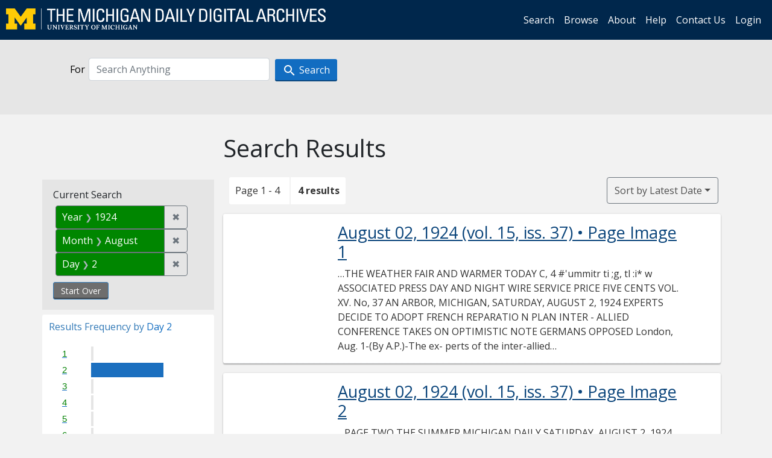

--- FILE ---
content_type: text/html; charset=utf-8
request_url: https://digital.bentley.umich.edu/midaily/search?f%5Bdate_issued_dd_ti%5D%5B%5D=2&f%5Bdate_issued_mm_ti%5D%5B%5D=8&f%5Bdate_issued_yyyy_ti%5D%5B%5D=1924&sort=date_issued_dt+desc%2C+issue_no_t_sort+asc%2C+issue_sequence+asc
body_size: 6345
content:
<!DOCTYPE html>
<html lang="en" class="no-js">
  <head>
    <meta charset="utf-8">
    <meta http-equiv="Content-Type" content="text/html; charset=utf-8">

    <!-- Mobile viewport optimization h5bp.com/ad -->
    <meta name="HandheldFriendly" content="True">
    <meta name="viewport" content="width=device-width,initial-scale=1.0">
    
    <!-- Internet Explorer use the highest version available -->
    <meta http-equiv="X-UA-Compatible" content="IE=edge">

    <!-- Mobile IE allows us to activate ClearType technology for smoothing fonts for easy reading -->
    <!--[if IEMobile]>
      <meta http-equiv="cleartype" content="on">
    <![endif]-->

    <title>Day: 2 / Month: August / Year: 1924 - Michigan Daily Digital Archives - Search Results</title>
    <link rel="icon" type="image/x-icon" href="/assets/favicon-06b0ea96dea0d0e5709c1ccef65ee98f6f9ee8eeb905f9bbcfcf386834c38d1a.ico" />
    <link rel="stylesheet" href="/assets/application-0daee5089a4ca5fe0af2f67e2aca87ca57243ebd0564ee60a985b70b826f7586.css" media="all" />
    <script src="/assets/application-0aa47976aed52750af4366be76e74a1d988e2dcc6a3675f15dc5acb94c4d7957.js"></script>

    <meta name="csrf-param" content="authenticity_token" />
<meta name="csrf-token" content="EirnR6Fxvre-Cbo07Ta8byDiDktFr9sx64Pz-vPWnqyxGGAqpJL3EhcWCymv4iXodjjcuceAidaiIi2A5vH-kA" />
    
      <link rel="repository" href="https://quod.lib.umich.edu/cgi/i/image/api/" />
  <link rel="alternate" type="application/rss+xml" title="RSS for results" href="/midaily/search.rss?f%5Bdate_issued_dd_ti%5D%5B%5D=2&amp;f%5Bdate_issued_mm_ti%5D%5B%5D=8&amp;f%5Bdate_issued_yyyy_ti%5D%5B%5D=1924&amp;sort=date_issued_dt+desc%2C+issue_no_t_sort+asc%2C+issue_sequence+asc" />
  <link rel="alternate" type="application/atom+xml" title="Atom for results" href="/midaily/search.atom?f%5Bdate_issued_dd_ti%5D%5B%5D=2&amp;f%5Bdate_issued_mm_ti%5D%5B%5D=8&amp;f%5Bdate_issued_yyyy_ti%5D%5B%5D=1924&amp;sort=date_issued_dt+desc%2C+issue_no_t_sort+asc%2C+issue_sequence+asc" />


    <!-- Le HTML5 shim, for IE6-8 support of HTML5 elements -->
    <!--[if lt IE 9]>
      <script src="//html5shim.googlecode.com/svn/trunk/html5.js"></script>
    <![endif]-->

    <link href="https://fonts.googleapis.com/css?family=Open+Sans:400,700" rel="stylesheet">

    <script>(function(w,d,s,l,i){w[l]=w[l]||[];w[l].push({'gtm.start':
    new Date().getTime(),event:'gtm.js'});var f=d.getElementsByTagName(s)[0],
    j=d.createElement(s),dl=l!='dataLayer'?'&l='+l:'';j.async=true;j.src=
    'https://www.googletagmanager.com/gtm.js?id='+i+dl;f.parentNode.insertBefore(j,f);
    })(window,document,'script','dataLayer','GTM-WBJ7G26');</script>

  </head>
  <body class="blacklight-catalog blacklight-catalog-index" >

    <nav class="navbar navbar-expand-lg navbar-dark align-items-center" id="header-navbar" style="gap: 1rem;">
  <div class="d-flex flex-column flex-lg-row flex-grow-1" data-class="collapse navbar-collapse">
    <a class="navbar-brand" href="https://digital.bentley.umich.edu/midaily"><img alt="The Michigan Daily Digital Archives" height="35" style="margin-top: -8px" src="/assets/The-Michigan-Daily-Digital-Archive-Header-Graphic-97ff19d10db46c81cc6a22da618a557b5a6fcd4d8ec404269d7ae0e05aee4546.png" /></a>
      <ul id="skip">
    <li><a href="#content">Skip to results</a></li>
    <li><a href="#search-navbar">Skip to search form</a></li>
    <li><a href="#sidebar">Skip to search results filters</a></li>
</ul>


    <div class="collapse navbar-collapse justify-content-end" id="user-util-collapse">
        <ul class="navbar-nav flex-direction-row justify-content-end">
    <li class="nav-item"><a class="nav-link" href="/midaily/search">Search</a></li>

    <li class="nav-item"><a class="nav-link" href="/midaily/browse">Browse</a></li>
    <li class="nav-item"><a class="nav-link" href="/midaily/donors">About</a></li>
    <li class="nav-item"><a class="nav-link" href="/midaily/how_to_search">Help</a></li>
    <li class="nav-item"><a class="nav-link" href="https://umich.qualtrics.com/jfe/form/SV_8qx7Ino9hw7LSQu?publication=midaily" referrerpolicy="unsafe-url">Contact Us</a></li>

        <li class="nav-item">
          <a class="nav-link" href="/login_info">Login</a>
        </li>

  </ul>

    </div>
  </div>
  <button class="navbar-toggler align-self-start" type="button" data-toggle="collapse" data-target="#user-util-collapse" aria-controls="navbarTogglerDemo01" aria-expanded="false" aria-label="Toggle navigation">
    <span class="navbar-toggler-icon"></span>
  </button>
</nav>




  <div id="search-navbar" class="navbar navbar-default p-0" role="navigation">
    
<div class="container-fluid site-search" aria-live="polite">
  <div class="row">
    <form role="search" class="form-horizontal site-search-form" action="https://digital.bentley.umich.edu/midaily/search" accept-charset="UTF-8" method="get">
      <input type="hidden" name="f[date_issued_dd_ti][]" value="2" autocomplete="off" />
<input type="hidden" name="f[date_issued_mm_ti][]" value="8" autocomplete="off" />
<input type="hidden" name="f[date_issued_yyyy_ti][]" value="1924" autocomplete="off" />
<input type="hidden" name="sort" value="date_issued_dt desc, issue_no_t_sort asc, issue_sequence asc" autocomplete="off" />
<input type="hidden" name="publication" value="midaily" autocomplete="off" />      
      <input type="hidden" name="search_field" id="search_field" value="all_fields" autocomplete="off" />
      <div class="form-group">
        <div class="col-xs-12">
          <span class="q-block">
            <label for="q" class="control-label search-label for-label">For</label>
            <input type="text" name="q" id="q" placeholder="Search Anything" class="form-control" />
            <!-- <button class="btn btn-primary btn-lg">Search </button> -->
            <button type="submit" class="btn btn-action btn-primary" xid="search">
              <span class="icon_search icon_16px"></span>
              <span class="hidden icon_rotate_right icon_16px glyphicon-refresh-animate"></span> 
              <span class="submit-search-text">Search</span>
            </button>
          </span>
        </div>
      </div>
</form>  </div>
</div>


  </div>


    <div id="blacklight-modal" class="modal fade" tabindex="-1" role="dialog" aria-hidden="true" data-turbo="false">
  <div class="modal-dialog modal-lg" role="document">
    <div class="modal-content">
    </div>
  </div>
</div>


    <main class="py-3">
        <div class="container">

        <div class="row">
          <div class="col-md-9 offset-md-3 col-sm-8 offset-sm-4 col-xs-12 mt-3">
            <h1>    Search Results
</h1>
          </div>
        </div>

      <div class="row">
        



<div id="sidebar" class="col-md-3 col-sm-4 col-xs-12">
    <div id="appliedParams" class="constraints-container">
    
    <h3>Current Search</h3>

    
<span class="btn-group applied-filter constraint filter filter-date_issued_yyyy_ti">
  <span class="constraint-value btn btn-outline-secondary">
      <span class="filter-name">Year</span>
      <span class="filter-value" title="1924">1924</span>
  </span>
    <a class="btn btn-outline-secondary remove" href="/midaily/search?f%5Bdate_issued_dd_ti%5D%5B%5D=2&amp;f%5Bdate_issued_mm_ti%5D%5B%5D=8&amp;sort=date_issued_dt+desc%2C+issue_no_t_sort+asc%2C+issue_sequence+asc">
      <span class="remove-icon" aria-hidden="true">✖</span>
      <span class="sr-only visually-hidden">
        Remove constraint Year: 1924
      </span>
</a></span>



<span class="btn-group applied-filter constraint filter filter-date_issued_mm_ti">
  <span class="constraint-value btn btn-outline-secondary">
      <span class="filter-name">Month</span>
      <span class="filter-value" title="August">August</span>
  </span>
    <a class="btn btn-outline-secondary remove" href="/midaily/search?f%5Bdate_issued_dd_ti%5D%5B%5D=2&amp;f%5Bdate_issued_yyyy_ti%5D%5B%5D=1924&amp;sort=date_issued_dt+desc%2C+issue_no_t_sort+asc%2C+issue_sequence+asc">
      <span class="remove-icon" aria-hidden="true">✖</span>
      <span class="sr-only visually-hidden">
        Remove constraint Month: August
      </span>
</a></span>



<span class="btn-group applied-filter constraint filter filter-date_issued_dd_ti">
  <span class="constraint-value btn btn-outline-secondary">
      <span class="filter-name">Day</span>
      <span class="filter-value" title="2">2</span>
  </span>
    <a class="btn btn-outline-secondary remove" href="/midaily/search?f%5Bdate_issued_mm_ti%5D%5B%5D=8&amp;f%5Bdate_issued_yyyy_ti%5D%5B%5D=1924&amp;sort=date_issued_dt+desc%2C+issue_no_t_sort+asc%2C+issue_sequence+asc">
      <span class="remove-icon" aria-hidden="true">✖</span>
      <span class="sr-only visually-hidden">
        Remove constraint Day: 2
      </span>
</a></span>


    <div>
      <a class="catalog_startOverLink btn btn-text" id="startOverLink" href="/midaily/search">Start Over</a>
    </div>
  </div>      
 

  <div id="searchGraph" class="clearfix">
    <h2 class="sr-only">Explore by Day 2</h2>
    <span 
    id="graph_data" 
    class="hidden" 
    data-chart-title="Day 2" 
    data-highest-col="4" 
    data-lowest-col="4"      
    data-facet-key="date_issued_dd_ti"      
    data-col-names="1, 2, 3, 4, 5, 6, 7, 8, 9, 10, 11, 12, 13, 14, 15, 16, 17, 18, 19, 20, 21, 22, 23, 24, 25, 26, 27, 28, 29, 30, 31" 
    data-col-values="0, 4, 0, 0, 0, 0, 0, 0, 0, 0, 0, 0, 0, 0, 0, 0, 0, 0, 0, 0, 0, 0, 0, 0, 0, 0, 0, 0, 0, 0, 0"  
    data-col-links="#, /midaily/search?f%5Bdate_issued_mm_ti%5D%5B%5D=8&amp;f%5Bdate_issued_yyyy_ti%5D%5B%5D=1924&amp;sort=date_issued_dt+desc%2C+issue_no_t_sort+asc%2C+issue_sequence+asc, #, #, #, #, #, #, #, #, #, #, #, #, #, #, #, #, #, #, #, #, #, #, #, #, #, #, #, #, #" 
    ></span>
    
  <h3><span class="result-requency-by">Results Frequency by </span><span class="result-frequency-by-range">Day 2</span></h3>
  <div id="hit_chart_frame">
    <span id="y-axis-title">Date Range</span>
    <span id="x-axis-title">Pages with Results</span>
    <!-- line bar -->
  </div>
    <span id="hit_instructions">The graph is meant to give a relative scale of results. Hover over labels to see number of results.</span>
</div>
    <div id="facets" class="facets sidenav facets-toggleable-md">
  <div class="facets-header">
    <h2 class="facets-heading">Filter by Date Range Facet</h2>

    <button class="navbar-toggler navbar-toggler-right" type="button" data-toggle="collapse" data-target="#facet-panel-collapse" data-bs-toggle="collapse" data-bs-target="#facet-panel-collapse" aria-controls="facet-panel-collapse" aria-expanded="false" aria-label="Toggle facets">
      <span class="navbar-toggler-icon"></span>
</button>  </div>

  <div id="facet-panel-collapse" class="facets-collapse collapse">
      <div class="card facet-limit blacklight-issue_sequence_field ">
  <h3 class="card-header p-0 facet-field-heading" id="facet-issue_sequence_field-header">
    <button
      type="button"
      class="btn w-100 d-block btn-block p-2 text-start text-left collapse-toggle "
      data-toggle="collapse"
      data-bs-toggle="collapse"
      data-target="#facet-issue_sequence_field"
      data-bs-target="#facet-issue_sequence_field"
      aria-expanded="true"
      arial-controls="facet-issue_sequence_field"
    >
          On Page

    </button>
  </h3>
  <div id="facet-issue_sequence_field" role="region" aria-labelledby="facet-issue_sequence_field-header" class="panel-collapse facet-content collapse show">
    <div class="card-body">
              
    <ul class="facet-values list-unstyled">
      <li><span class="facet-label"><a class="facet-select" rel="nofollow" href="/midaily/search?f%5Bdate_issued_dd_ti%5D%5B%5D=2&amp;f%5Bdate_issued_mm_ti%5D%5B%5D=8&amp;f%5Bdate_issued_yyyy_ti%5D%5B%5D=1924&amp;f%5Bissue_sequence_field%5D%5B%5D=issue_sequence_1&amp;sort=date_issued_dt+desc%2C+issue_no_t_sort+asc%2C+issue_sequence+asc">Front Page</a></span><span title="Number of records" class="facet-count">1</span></li>
    </ul>




    </div>
  </div>
</div>

<div class="card facet-limit blacklight-date_issued_yyyy10_ti ">
  <h3 class="card-header p-0 facet-field-heading" id="facet-date_issued_yyyy10_ti-header">
    <button
      type="button"
      class="btn w-100 d-block btn-block p-2 text-start text-left collapse-toggle "
      data-toggle="collapse"
      data-bs-toggle="collapse"
      data-target="#facet-date_issued_yyyy10_ti"
      data-bs-target="#facet-date_issued_yyyy10_ti"
      aria-expanded="true"
      arial-controls="facet-date_issued_yyyy10_ti"
    >
          Decade

    </button>
  </h3>
  <div id="facet-date_issued_yyyy10_ti" role="region" aria-labelledby="facet-date_issued_yyyy10_ti-header" class="panel-collapse facet-content collapse show">
    <div class="card-body">
              
    <ul class="facet-values list-unstyled">
      <li><span class="facet-label"><a class="facet-select" rel="nofollow" href="/midaily/search?f%5Bdate_issued_dd_ti%5D%5B%5D=2&amp;f%5Bdate_issued_mm_ti%5D%5B%5D=8&amp;f%5Bdate_issued_yyyy10_ti%5D%5B%5D=1920&amp;f%5Bdate_issued_yyyy_ti%5D%5B%5D=1924&amp;sort=date_issued_dt+desc%2C+issue_no_t_sort+asc%2C+issue_sequence+asc">1920</a></span><span title="Number of records" class="facet-count">4</span></li>
    </ul>




    </div>
  </div>
</div>

<div class="card facet-limit blacklight-date_issued_yyyy_ti facet-limit-active">
  <h3 class="card-header p-0 facet-field-heading" id="facet-date_issued_yyyy_ti-header">
    <button
      type="button"
      class="btn w-100 d-block btn-block p-2 text-start text-left collapse-toggle "
      data-toggle="collapse"
      data-bs-toggle="collapse"
      data-target="#facet-date_issued_yyyy_ti"
      data-bs-target="#facet-date_issued_yyyy_ti"
      aria-expanded="true"
      arial-controls="facet-date_issued_yyyy_ti"
    >
          Year

    </button>
  </h3>
  <div id="facet-date_issued_yyyy_ti" role="region" aria-labelledby="facet-date_issued_yyyy_ti-header" class="panel-collapse facet-content collapse show">
    <div class="card-body">
              
    <ul class="facet-values list-unstyled">
      <li><span class="facet-label"><span class="selected">1924</span><a class="remove" href="/midaily/search?f%5Bdate_issued_dd_ti%5D%5B%5D=2&amp;f%5Bdate_issued_mm_ti%5D%5B%5D=8&amp;sort=date_issued_dt+desc%2C+issue_no_t_sort+asc%2C+issue_sequence+asc"><span class="fa fa-close"></span><span class="sr-only">remove facet limit 1924</span></a></span><span title="Number of records" class="selected facet-count">4</span></li>
    </ul>




    </div>
  </div>
</div>

<div class="card facet-limit blacklight-date_issued_mm_ti facet-limit-active">
  <h3 class="card-header p-0 facet-field-heading" id="facet-date_issued_mm_ti-header">
    <button
      type="button"
      class="btn w-100 d-block btn-block p-2 text-start text-left collapse-toggle "
      data-toggle="collapse"
      data-bs-toggle="collapse"
      data-target="#facet-date_issued_mm_ti"
      data-bs-target="#facet-date_issued_mm_ti"
      aria-expanded="true"
      arial-controls="facet-date_issued_mm_ti"
    >
          Month

    </button>
  </h3>
  <div id="facet-date_issued_mm_ti" role="region" aria-labelledby="facet-date_issued_mm_ti-header" class="panel-collapse facet-content collapse show">
    <div class="card-body">
              
    <ul class="facet-values list-unstyled">
      <li><span class="facet-label"><span class="selected">August</span><a class="remove" href="/midaily/search?f%5Bdate_issued_dd_ti%5D%5B%5D=2&amp;f%5Bdate_issued_yyyy_ti%5D%5B%5D=1924&amp;sort=date_issued_dt+desc%2C+issue_no_t_sort+asc%2C+issue_sequence+asc"><span class="fa fa-close"></span><span class="sr-only">remove facet limit August</span></a></span><span title="Number of records" class="selected facet-count">4</span></li>
    </ul>




    </div>
  </div>
</div>

<div class="card facet-limit blacklight-date_issued_dd_ti facet-limit-active">
  <h3 class="card-header p-0 facet-field-heading" id="facet-date_issued_dd_ti-header">
    <button
      type="button"
      class="btn w-100 d-block btn-block p-2 text-start text-left collapse-toggle "
      data-toggle="collapse"
      data-bs-toggle="collapse"
      data-target="#facet-date_issued_dd_ti"
      data-bs-target="#facet-date_issued_dd_ti"
      aria-expanded="true"
      arial-controls="facet-date_issued_dd_ti"
    >
          Day

    </button>
  </h3>
  <div id="facet-date_issued_dd_ti" role="region" aria-labelledby="facet-date_issued_dd_ti-header" class="panel-collapse facet-content collapse show">
    <div class="card-body">
              
    <ul class="facet-values list-unstyled">
      <li><span class="facet-label"><span class="selected">2</span><a class="remove" href="/midaily/search?f%5Bdate_issued_mm_ti%5D%5B%5D=8&amp;f%5Bdate_issued_yyyy_ti%5D%5B%5D=1924&amp;sort=date_issued_dt+desc%2C+issue_no_t_sort+asc%2C+issue_sequence+asc"><span class="fa fa-close"></span><span class="sr-only">remove facet limit 2</span></a></span><span title="Number of records" class="selected facet-count">4</span></li>
    </ul>




    </div>
  </div>
</div>

</div></div>


</div>

<div id="content" class="col-md-9 col-sm-8 col-xs-12 activate-highlighting">
  
    <h2 class="sr-only top-content-title"><span class="translation_missing" title="translation missing: en.blacklight.search.search_results_header">Search Results Header</span></h2>






<div id="sortAndPerPage">
  <section class="pagination">
      <div class="page_links">
      <span class="page_entries">
        <span class="pages-box">Page 1 - 4</span> <span class="results-box hidden-xs">4 results</span>
      </span>
    </div> 

</section>

  <div class="search-widgets">
        <div id="sort-dropdown" class="btn-group sort-dropdown">
  <button name="button" type="submit" class="btn btn-outline-secondary dropdown-toggle" aria-expanded="false" data-toggle="dropdown" data-bs-toggle="dropdown">Sort<span class="d-none d-sm-inline"> by Latest Date</span><span class="caret"></span></button>

  <div class="dropdown-menu" role="menu">
      <a class="dropdown-item " role="menuitem" href="/midaily/search?f%5Bdate_issued_dd_ti%5D%5B%5D=2&amp;f%5Bdate_issued_mm_ti%5D%5B%5D=8&amp;f%5Bdate_issued_yyyy_ti%5D%5B%5D=1924&amp;sort=relevance">Interesting</a>
      <a class="dropdown-item active" role="menuitem" aria-current="page" href="/midaily/search?f%5Bdate_issued_dd_ti%5D%5B%5D=2&amp;f%5Bdate_issued_mm_ti%5D%5B%5D=8&amp;f%5Bdate_issued_yyyy_ti%5D%5B%5D=1924&amp;sort=date_issued_dt+desc%2C+issue_no_t_sort+asc%2C+issue_sequence+asc">Latest Date</a>
      <a class="dropdown-item " role="menuitem" href="/midaily/search?f%5Bdate_issued_dd_ti%5D%5B%5D=2&amp;f%5Bdate_issued_mm_ti%5D%5B%5D=8&amp;f%5Bdate_issued_yyyy_ti%5D%5B%5D=1924&amp;sort=date_issued_dt+asc%2C+issue_no_t_sort+asc%2C+issue_sequence+asc">Earliest Date</a>
  </div>
</div>



</div>
</div>

<h2 class="sr-only">Search Results</h2>

  <div id="documents" class="documents-list container-fluid">
  <article class="row document" data-words="[]" data-identifier="bhl_midaily:mdp.39015071756469-00000147:WORDS00000147">
    <span class="row-thumbnail" aria-hidden="true" tabindex="-1">
        <a tabindex="-1" class="thumbnail loading" data-min-width="150" data-min-height="212" aria-describedby="_mdp.39015071756469-00000147" href="/midaily/mdp.39015071756469/147"><img data-src="https://quod.lib.umich.edu/cgi/i/image/api/tile/bhl_midaily:mdp.39015071756469-00000147:IMG00000147/full/150,/0/default.jpg" tabindex="-1" aria-hidden="true" alt="image of August 02, 1924 - number 1" /></a>
    </span>
    <div class="row-article-text">
        <a href="/midaily/mdp.39015071756469/147">
    <h3 id="_mdp.39015071756469-00000147">
        August 02, 1924
        <span class="subtitle">
            (vol. 15, iss. 37)
            &#8226; Page Image 1</span>
    </h3>
</a>

<p>&#8230;THE WEATHER FAIR AND WARMER TODAY  C, 4  #'ummitr  ti  ;g, tl :i* w  ASSOCIATED PRESS DAY AND NIGHT WIRE SERVICE PRICE FIVE CENTS  VOL. XV. No, 37  AN ARBOR, MICHIGAN, SATURDAY, AUGUST 2, 1924  EXPERTS DECIDE TO ADOPT FRENCH REPARATIO N PLAN INTER - ALLIED CONFERENCE TAKES ON OPTIMISTIC NOTE GERMANS OPPOSED London, Aug. 1-(By A.P.)-The ex- perts of the inter-allied reparation conference indicated this afternoon that they expect to settle all...&#8230;</p>

    </div>

</article>
    <article class="row document" data-words="[]" data-identifier="bhl_midaily:mdp.39015071756469-00000148:WORDS00000148">
    <span class="row-thumbnail" aria-hidden="true" tabindex="-1">
        <a tabindex="-1" class="thumbnail loading" data-min-width="150" data-min-height="212" aria-describedby="_mdp.39015071756469-00000148" href="/midaily/mdp.39015071756469/148"><img data-src="https://quod.lib.umich.edu/cgi/i/image/api/tile/bhl_midaily:mdp.39015071756469-00000148:IMG00000148/full/150,/0/default.jpg" tabindex="-1" aria-hidden="true" alt="image of August 02, 1924 - number 2" /></a>
    </span>
    <div class="row-article-text">
        <a href="/midaily/mdp.39015071756469/148">
    <h3 id="_mdp.39015071756469-00000148">
        August 02, 1924
        <span class="subtitle">
            (vol. 15, iss. 37)
            &#8226; Page Image 2</span>
    </h3>
</a>

<p>&#8230;PAGE TWO  THE SUMMER MICHIGAN DAILY  SATURDAY, AUGUST 2, 1924  04 0 ~untmer OFFICIAL NEWSPAPER OF THE UNIVERSITY OF MICHIGAN SUMMER SESSION Published every morning except Monday during the summer session. Member of the Associated Precs. The As- sociated Press is exclusively entitled to the ase for republication of all news dispatches credited to it or not otherwise credited in this paper and the local news published here- in. Entered at the...&#8230;</p>

    </div>

</article>
    <article class="row document" data-words="[]" data-identifier="bhl_midaily:mdp.39015071756469-00000149:WORDS00000149">
    <span class="row-thumbnail" aria-hidden="true" tabindex="-1">
        <a tabindex="-1" class="thumbnail loading" data-min-width="150" data-min-height="211" aria-describedby="_mdp.39015071756469-00000149" href="/midaily/mdp.39015071756469/149"><img data-src="https://quod.lib.umich.edu/cgi/i/image/api/tile/bhl_midaily:mdp.39015071756469-00000149:IMG00000149/full/150,/0/default.jpg" tabindex="-1" aria-hidden="true" alt="image of August 02, 1924 - number 3" /></a>
    </span>
    <div class="row-article-text">
        <a href="/midaily/mdp.39015071756469/149">
    <h3 id="_mdp.39015071756469-00000149">
        August 02, 1924
        <span class="subtitle">
            (vol. 15, iss. 37)
            &#8226; Page Image 3</span>
    </h3>
</a>

<p>&#8230;SATURDAY, AUGUST 2,1924  THE SUMMER MICHIGAN DAiLY  PAGE TBER  he tickets will have as their cen-  ....  Dog Goes To Prison For Life  (.  R The tickets will have as their ceu.- Tral motif on one side the two end THE L RE towers of the Ohio Stadium, worked GANOm in with the letters, "O H I 0." The ticket is being designed by Prof. Thomas E. French, nationally known Columbus, O., August 1-(By A.P.) as a designer of book plates. Prof. Tickets do...&#8230;</p>

    </div>

</article>
    <article class="row document" data-words="[]" data-identifier="bhl_midaily:mdp.39015071756469-00000150:WORDS00000150">
    <span class="row-thumbnail" aria-hidden="true" tabindex="-1">
        <a tabindex="-1" class="thumbnail loading" data-min-width="150" data-min-height="212" aria-describedby="_mdp.39015071756469-00000150" href="/midaily/mdp.39015071756469/150"><img data-src="https://quod.lib.umich.edu/cgi/i/image/api/tile/bhl_midaily:mdp.39015071756469-00000150:IMG00000150/full/150,/0/default.jpg" tabindex="-1" aria-hidden="true" alt="image of August 02, 1924 - number 4" /></a>
    </span>
    <div class="row-article-text">
        <a href="/midaily/mdp.39015071756469/150">
    <h3 id="_mdp.39015071756469-00000150">
        August 02, 1924
        <span class="subtitle">
            (vol. 15, iss. 37)
            &#8226; Page Image 4</span>
    </h3>
</a>

<p>&#8230;PAGE FOUR  THE SUMMER MICHIGAN DAILY  SATURDAY, AUGUST 2, 1924  }  Publication in the Bulletin is constructive notice to all members of the University. Copy received at the Office of the Summer Ses- sion until 3:30 p. m. (11:30 a. m. Saturda1. Volume 4 SATURDAY, AUGUST 2, 1924 Number 137 Banquet-31en and Women Educational Clubs-Combined. The regular annual summer banquet of these two organizations will occur at the Michigan Union Tuesday e...&#8230;</p>

    </div>

</article>
    
</div>





    <script>
      // have to loop through all these else not all the paragraphs are shaved?
      $(".row-article-text p").each(function() {
        $(this).shave(150);
      })
    </script>
</div>
<a id="back-to-top" href="#" class="btn btn-primary btn-lg back-to-top" 
  role="button" title="Back to Top" data-toggle="tooltip" data-placement="top">
  <i class="icon_keyboard_arrow_up icon_16px" aria-hidden="true"></i> <span class="back-to-top-text">Back to Top</span>
</a> 


      </div>

    </div>

    </main>

    <footer data-class="navbar ">
    <div class="navbar container-fluid">
        <ul class="navbar-nav">
            <li class="nav-item"><a class="nav-link" href="/midaily/how_to_search">Help</a></li>
            <li class="nav-item"><a class="nav-link" href="/midaily">Home</a></li>
        </ul>
    </div>
    <div class="container-fluid copyright">
        <div class="col-md-12 py-1 px-0">
            <p>
                <span>&copy; 2026 <a href="http://www.regents.umich.edu">Regents of the University of Michigan</a></span>
            </p>
        </div>
    </div>
</footer>


  </body>
</html>

